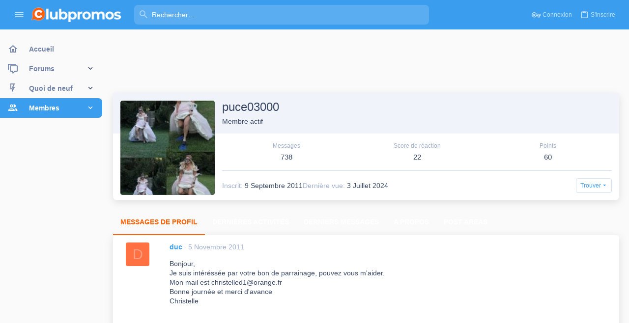

--- FILE ---
content_type: text/html; charset=utf-8
request_url: https://www.google.com/recaptcha/api2/aframe
body_size: 268
content:
<!DOCTYPE HTML><html><head><meta http-equiv="content-type" content="text/html; charset=UTF-8"></head><body><script nonce="QbGy240RkgS-JAku97Nfyw">/** Anti-fraud and anti-abuse applications only. See google.com/recaptcha */ try{var clients={'sodar':'https://pagead2.googlesyndication.com/pagead/sodar?'};window.addEventListener("message",function(a){try{if(a.source===window.parent){var b=JSON.parse(a.data);var c=clients[b['id']];if(c){var d=document.createElement('img');d.src=c+b['params']+'&rc='+(localStorage.getItem("rc::a")?sessionStorage.getItem("rc::b"):"");window.document.body.appendChild(d);sessionStorage.setItem("rc::e",parseInt(sessionStorage.getItem("rc::e")||0)+1);localStorage.setItem("rc::h",'1769105253100');}}}catch(b){}});window.parent.postMessage("_grecaptcha_ready", "*");}catch(b){}</script></body></html>